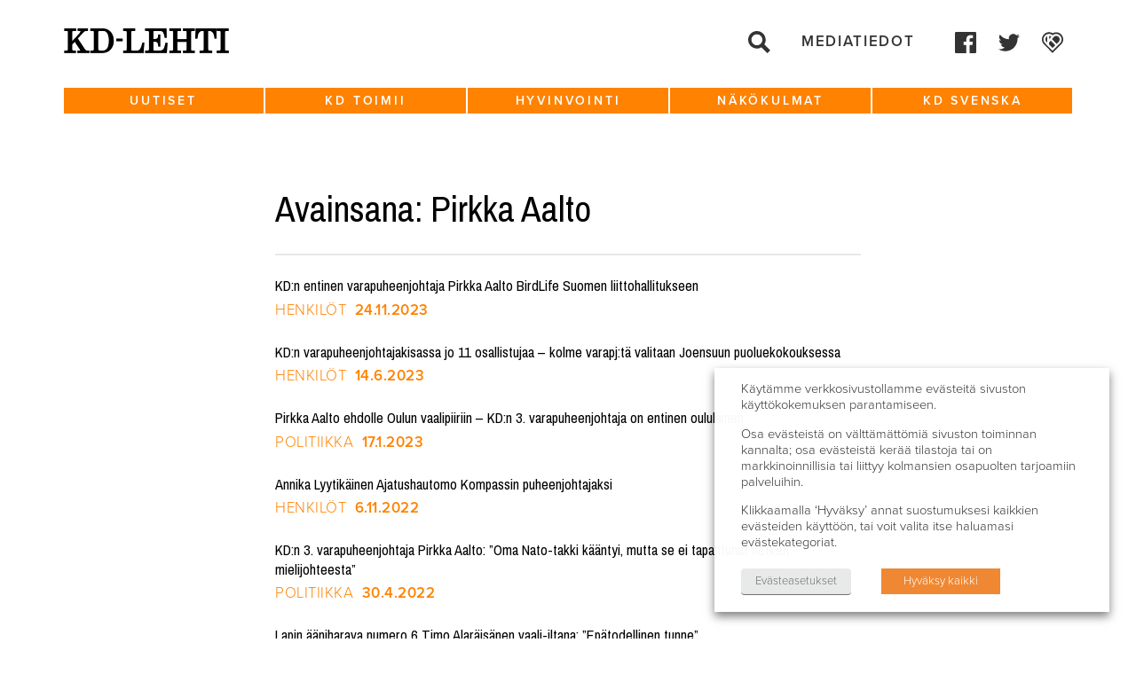

--- FILE ---
content_type: text/html; charset=UTF-8
request_url: https://www.kdlehti.fi/avainsana/pirkka-aalto/
body_size: 14256
content:
<!DOCTYPE html>
<!--[if IE 6]><html id="ie6" lang="fi" class="no-js"><![endif]-->
<!--[if IE 7]><html id="ie7" lang="fi" class="no-js"><![endif]-->
<!--[if IE 8]><html id="ie8" lang="fi" class="no-js"><![endif]-->
<!--[if !(IE 6) | !(IE 7) | !(IE 8)  ]><!-->
<html lang="fi" class="no-js">
<!--<![endif]-->
<head>
    <script type="text/javascript">var h = document.getElementsByTagName("html"); if (h[0] && h[0].className) h[0].className = 'js';</script>
    <script>
      (function(i,s,o,g,r,a,m){i['GoogleAnalyticsObject']=r;i[r]=i[r]||function(){
      (i[r].q=i[r].q||[]).push(arguments)},i[r].l=1*new Date();a=s.createElement(o),
      m=s.getElementsByTagName(o)[0];a.async=1;a.src=g;m.parentNode.insertBefore(a,m)
      })(window,document,'script','//www.google-analytics.com/analytics.js','ga');

      ga('create', 'UA-58282543-1', 'auto');
      ga('send', 'pageview');

    </script>
    <meta charset="utf-8" />
    <link rel="shortcut icon" href="https://www.kdlehti.fi/wp-content/themes/kdlehti/images/favicon.ico?v6" />
    <title>Avainsana: Pirkka Aalto | KD&#x2d;Lehti</title>
    <meta name="viewport" content="initial-scale=1,user-scalable=no,maximum-scale=1,width=device-width" />
	<!--[if lt IE 9]>
    	<script src="https://www.kdlehti.fi/wp-content/themes/kdlehti/js/html5.js" type="text/javascript"></script>
      	<script type="text/javascript" src="https://www.kdlehti.fi/wp-content/themes/kdlehti/js/selectivizr-min.js"></script>
    <![endif]-->
    	<style>img:is([sizes="auto" i], [sizes^="auto," i]) { contain-intrinsic-size: 3000px 1500px }</style>
	
<!-- The SEO Framework tehnyt Sybre Waaijer -->
<meta name="robots" content="max-snippet:-1,max-image-preview:standard,max-video-preview:-1" />
<link rel="canonical" href="https://www.kdlehti.fi/avainsana/pirkka-aalto/" />
<link rel="next" href="https://www.kdlehti.fi/avainsana/pirkka-aalto/page/2/" />
<meta property="og:type" content="website" />
<meta property="og:locale" content="fi_FI" />
<meta property="og:site_name" content="KD-Lehti" />
<meta property="og:title" content="Avainsana: Pirkka Aalto | KD&#x2d;Lehti" />
<meta property="og:url" content="https://www.kdlehti.fi/avainsana/pirkka-aalto/" />
<meta name="twitter:card" content="summary_large_image" />
<meta name="twitter:title" content="Avainsana: Pirkka Aalto | KD&#x2d;Lehti" />
<script type="application/ld+json">{"@context":"https://schema.org","@graph":[{"@type":"WebSite","@id":"https://www.kdlehti.fi/#/schema/WebSite","url":"https://www.kdlehti.fi/","name":"KD&#x2d;Lehti","inLanguage":"fi","potentialAction":{"@type":"SearchAction","target":{"@type":"EntryPoint","urlTemplate":"https://www.kdlehti.fi/search/{search_term_string}/"},"query-input":"required name=search_term_string"},"publisher":{"@type":"Organization","@id":"https://www.kdlehti.fi/#/schema/Organization","name":"KD&#x2d;Lehti","url":"https://www.kdlehti.fi/"}},{"@type":"CollectionPage","@id":"https://www.kdlehti.fi/avainsana/pirkka-aalto/","url":"https://www.kdlehti.fi/avainsana/pirkka-aalto/","name":"Avainsana: Pirkka Aalto | KD&#x2d;Lehti","inLanguage":"fi","isPartOf":{"@id":"https://www.kdlehti.fi/#/schema/WebSite"},"breadcrumb":{"@type":"BreadcrumbList","@id":"https://www.kdlehti.fi/#/schema/BreadcrumbList","itemListElement":[{"@type":"ListItem","position":1,"item":"https://www.kdlehti.fi/","name":"KD&#x2d;Lehti"},{"@type":"ListItem","position":2,"name":"Avainsana: Pirkka Aalto"}]}}]}</script>
<!-- / The SEO Framework tehnyt Sybre Waaijer | 1.84ms meta | 0.20ms boot -->

<link rel='dns-prefetch' href='//www.kdlehti.fi' />
<link rel="alternate" type="application/rss+xml" title="KD-Lehti &raquo; Pirkka Aalto avainsanan RSS-syöte" href="https://www.kdlehti.fi/avainsana/pirkka-aalto/feed/" />
<script type="text/javascript">
/* <![CDATA[ */
window._wpemojiSettings = {"baseUrl":"https:\/\/s.w.org\/images\/core\/emoji\/16.0.1\/72x72\/","ext":".png","svgUrl":"https:\/\/s.w.org\/images\/core\/emoji\/16.0.1\/svg\/","svgExt":".svg","source":{"concatemoji":"https:\/\/www.kdlehti.fi\/wp-includes\/js\/wp-emoji-release.min.js?ver=6.8.3"}};
/*! This file is auto-generated */
!function(s,n){var o,i,e;function c(e){try{var t={supportTests:e,timestamp:(new Date).valueOf()};sessionStorage.setItem(o,JSON.stringify(t))}catch(e){}}function p(e,t,n){e.clearRect(0,0,e.canvas.width,e.canvas.height),e.fillText(t,0,0);var t=new Uint32Array(e.getImageData(0,0,e.canvas.width,e.canvas.height).data),a=(e.clearRect(0,0,e.canvas.width,e.canvas.height),e.fillText(n,0,0),new Uint32Array(e.getImageData(0,0,e.canvas.width,e.canvas.height).data));return t.every(function(e,t){return e===a[t]})}function u(e,t){e.clearRect(0,0,e.canvas.width,e.canvas.height),e.fillText(t,0,0);for(var n=e.getImageData(16,16,1,1),a=0;a<n.data.length;a++)if(0!==n.data[a])return!1;return!0}function f(e,t,n,a){switch(t){case"flag":return n(e,"\ud83c\udff3\ufe0f\u200d\u26a7\ufe0f","\ud83c\udff3\ufe0f\u200b\u26a7\ufe0f")?!1:!n(e,"\ud83c\udde8\ud83c\uddf6","\ud83c\udde8\u200b\ud83c\uddf6")&&!n(e,"\ud83c\udff4\udb40\udc67\udb40\udc62\udb40\udc65\udb40\udc6e\udb40\udc67\udb40\udc7f","\ud83c\udff4\u200b\udb40\udc67\u200b\udb40\udc62\u200b\udb40\udc65\u200b\udb40\udc6e\u200b\udb40\udc67\u200b\udb40\udc7f");case"emoji":return!a(e,"\ud83e\udedf")}return!1}function g(e,t,n,a){var r="undefined"!=typeof WorkerGlobalScope&&self instanceof WorkerGlobalScope?new OffscreenCanvas(300,150):s.createElement("canvas"),o=r.getContext("2d",{willReadFrequently:!0}),i=(o.textBaseline="top",o.font="600 32px Arial",{});return e.forEach(function(e){i[e]=t(o,e,n,a)}),i}function t(e){var t=s.createElement("script");t.src=e,t.defer=!0,s.head.appendChild(t)}"undefined"!=typeof Promise&&(o="wpEmojiSettingsSupports",i=["flag","emoji"],n.supports={everything:!0,everythingExceptFlag:!0},e=new Promise(function(e){s.addEventListener("DOMContentLoaded",e,{once:!0})}),new Promise(function(t){var n=function(){try{var e=JSON.parse(sessionStorage.getItem(o));if("object"==typeof e&&"number"==typeof e.timestamp&&(new Date).valueOf()<e.timestamp+604800&&"object"==typeof e.supportTests)return e.supportTests}catch(e){}return null}();if(!n){if("undefined"!=typeof Worker&&"undefined"!=typeof OffscreenCanvas&&"undefined"!=typeof URL&&URL.createObjectURL&&"undefined"!=typeof Blob)try{var e="postMessage("+g.toString()+"("+[JSON.stringify(i),f.toString(),p.toString(),u.toString()].join(",")+"));",a=new Blob([e],{type:"text/javascript"}),r=new Worker(URL.createObjectURL(a),{name:"wpTestEmojiSupports"});return void(r.onmessage=function(e){c(n=e.data),r.terminate(),t(n)})}catch(e){}c(n=g(i,f,p,u))}t(n)}).then(function(e){for(var t in e)n.supports[t]=e[t],n.supports.everything=n.supports.everything&&n.supports[t],"flag"!==t&&(n.supports.everythingExceptFlag=n.supports.everythingExceptFlag&&n.supports[t]);n.supports.everythingExceptFlag=n.supports.everythingExceptFlag&&!n.supports.flag,n.DOMReady=!1,n.readyCallback=function(){n.DOMReady=!0}}).then(function(){return e}).then(function(){var e;n.supports.everything||(n.readyCallback(),(e=n.source||{}).concatemoji?t(e.concatemoji):e.wpemoji&&e.twemoji&&(t(e.twemoji),t(e.wpemoji)))}))}((window,document),window._wpemojiSettings);
/* ]]> */
</script>
<style id='wp-emoji-styles-inline-css' type='text/css'>

	img.wp-smiley, img.emoji {
		display: inline !important;
		border: none !important;
		box-shadow: none !important;
		height: 1em !important;
		width: 1em !important;
		margin: 0 0.07em !important;
		vertical-align: -0.1em !important;
		background: none !important;
		padding: 0 !important;
	}
</style>
<link rel='stylesheet' id='wp-block-library-css' href='https://www.kdlehti.fi/wp-includes/css/dist/block-library/style.min.css?ver=6.8.3' type='text/css' media='all' />
<style id='classic-theme-styles-inline-css' type='text/css'>
/*! This file is auto-generated */
.wp-block-button__link{color:#fff;background-color:#32373c;border-radius:9999px;box-shadow:none;text-decoration:none;padding:calc(.667em + 2px) calc(1.333em + 2px);font-size:1.125em}.wp-block-file__button{background:#32373c;color:#fff;text-decoration:none}
</style>
<style id='global-styles-inline-css' type='text/css'>
:root{--wp--preset--aspect-ratio--square: 1;--wp--preset--aspect-ratio--4-3: 4/3;--wp--preset--aspect-ratio--3-4: 3/4;--wp--preset--aspect-ratio--3-2: 3/2;--wp--preset--aspect-ratio--2-3: 2/3;--wp--preset--aspect-ratio--16-9: 16/9;--wp--preset--aspect-ratio--9-16: 9/16;--wp--preset--color--black: #000000;--wp--preset--color--cyan-bluish-gray: #abb8c3;--wp--preset--color--white: #ffffff;--wp--preset--color--pale-pink: #f78da7;--wp--preset--color--vivid-red: #cf2e2e;--wp--preset--color--luminous-vivid-orange: #ff6900;--wp--preset--color--luminous-vivid-amber: #fcb900;--wp--preset--color--light-green-cyan: #7bdcb5;--wp--preset--color--vivid-green-cyan: #00d084;--wp--preset--color--pale-cyan-blue: #8ed1fc;--wp--preset--color--vivid-cyan-blue: #0693e3;--wp--preset--color--vivid-purple: #9b51e0;--wp--preset--gradient--vivid-cyan-blue-to-vivid-purple: linear-gradient(135deg,rgba(6,147,227,1) 0%,rgb(155,81,224) 100%);--wp--preset--gradient--light-green-cyan-to-vivid-green-cyan: linear-gradient(135deg,rgb(122,220,180) 0%,rgb(0,208,130) 100%);--wp--preset--gradient--luminous-vivid-amber-to-luminous-vivid-orange: linear-gradient(135deg,rgba(252,185,0,1) 0%,rgba(255,105,0,1) 100%);--wp--preset--gradient--luminous-vivid-orange-to-vivid-red: linear-gradient(135deg,rgba(255,105,0,1) 0%,rgb(207,46,46) 100%);--wp--preset--gradient--very-light-gray-to-cyan-bluish-gray: linear-gradient(135deg,rgb(238,238,238) 0%,rgb(169,184,195) 100%);--wp--preset--gradient--cool-to-warm-spectrum: linear-gradient(135deg,rgb(74,234,220) 0%,rgb(151,120,209) 20%,rgb(207,42,186) 40%,rgb(238,44,130) 60%,rgb(251,105,98) 80%,rgb(254,248,76) 100%);--wp--preset--gradient--blush-light-purple: linear-gradient(135deg,rgb(255,206,236) 0%,rgb(152,150,240) 100%);--wp--preset--gradient--blush-bordeaux: linear-gradient(135deg,rgb(254,205,165) 0%,rgb(254,45,45) 50%,rgb(107,0,62) 100%);--wp--preset--gradient--luminous-dusk: linear-gradient(135deg,rgb(255,203,112) 0%,rgb(199,81,192) 50%,rgb(65,88,208) 100%);--wp--preset--gradient--pale-ocean: linear-gradient(135deg,rgb(255,245,203) 0%,rgb(182,227,212) 50%,rgb(51,167,181) 100%);--wp--preset--gradient--electric-grass: linear-gradient(135deg,rgb(202,248,128) 0%,rgb(113,206,126) 100%);--wp--preset--gradient--midnight: linear-gradient(135deg,rgb(2,3,129) 0%,rgb(40,116,252) 100%);--wp--preset--font-size--small: 13px;--wp--preset--font-size--medium: 20px;--wp--preset--font-size--large: 36px;--wp--preset--font-size--x-large: 42px;--wp--preset--spacing--20: 0.44rem;--wp--preset--spacing--30: 0.67rem;--wp--preset--spacing--40: 1rem;--wp--preset--spacing--50: 1.5rem;--wp--preset--spacing--60: 2.25rem;--wp--preset--spacing--70: 3.38rem;--wp--preset--spacing--80: 5.06rem;--wp--preset--shadow--natural: 6px 6px 9px rgba(0, 0, 0, 0.2);--wp--preset--shadow--deep: 12px 12px 50px rgba(0, 0, 0, 0.4);--wp--preset--shadow--sharp: 6px 6px 0px rgba(0, 0, 0, 0.2);--wp--preset--shadow--outlined: 6px 6px 0px -3px rgba(255, 255, 255, 1), 6px 6px rgba(0, 0, 0, 1);--wp--preset--shadow--crisp: 6px 6px 0px rgba(0, 0, 0, 1);}:where(.is-layout-flex){gap: 0.5em;}:where(.is-layout-grid){gap: 0.5em;}body .is-layout-flex{display: flex;}.is-layout-flex{flex-wrap: wrap;align-items: center;}.is-layout-flex > :is(*, div){margin: 0;}body .is-layout-grid{display: grid;}.is-layout-grid > :is(*, div){margin: 0;}:where(.wp-block-columns.is-layout-flex){gap: 2em;}:where(.wp-block-columns.is-layout-grid){gap: 2em;}:where(.wp-block-post-template.is-layout-flex){gap: 1.25em;}:where(.wp-block-post-template.is-layout-grid){gap: 1.25em;}.has-black-color{color: var(--wp--preset--color--black) !important;}.has-cyan-bluish-gray-color{color: var(--wp--preset--color--cyan-bluish-gray) !important;}.has-white-color{color: var(--wp--preset--color--white) !important;}.has-pale-pink-color{color: var(--wp--preset--color--pale-pink) !important;}.has-vivid-red-color{color: var(--wp--preset--color--vivid-red) !important;}.has-luminous-vivid-orange-color{color: var(--wp--preset--color--luminous-vivid-orange) !important;}.has-luminous-vivid-amber-color{color: var(--wp--preset--color--luminous-vivid-amber) !important;}.has-light-green-cyan-color{color: var(--wp--preset--color--light-green-cyan) !important;}.has-vivid-green-cyan-color{color: var(--wp--preset--color--vivid-green-cyan) !important;}.has-pale-cyan-blue-color{color: var(--wp--preset--color--pale-cyan-blue) !important;}.has-vivid-cyan-blue-color{color: var(--wp--preset--color--vivid-cyan-blue) !important;}.has-vivid-purple-color{color: var(--wp--preset--color--vivid-purple) !important;}.has-black-background-color{background-color: var(--wp--preset--color--black) !important;}.has-cyan-bluish-gray-background-color{background-color: var(--wp--preset--color--cyan-bluish-gray) !important;}.has-white-background-color{background-color: var(--wp--preset--color--white) !important;}.has-pale-pink-background-color{background-color: var(--wp--preset--color--pale-pink) !important;}.has-vivid-red-background-color{background-color: var(--wp--preset--color--vivid-red) !important;}.has-luminous-vivid-orange-background-color{background-color: var(--wp--preset--color--luminous-vivid-orange) !important;}.has-luminous-vivid-amber-background-color{background-color: var(--wp--preset--color--luminous-vivid-amber) !important;}.has-light-green-cyan-background-color{background-color: var(--wp--preset--color--light-green-cyan) !important;}.has-vivid-green-cyan-background-color{background-color: var(--wp--preset--color--vivid-green-cyan) !important;}.has-pale-cyan-blue-background-color{background-color: var(--wp--preset--color--pale-cyan-blue) !important;}.has-vivid-cyan-blue-background-color{background-color: var(--wp--preset--color--vivid-cyan-blue) !important;}.has-vivid-purple-background-color{background-color: var(--wp--preset--color--vivid-purple) !important;}.has-black-border-color{border-color: var(--wp--preset--color--black) !important;}.has-cyan-bluish-gray-border-color{border-color: var(--wp--preset--color--cyan-bluish-gray) !important;}.has-white-border-color{border-color: var(--wp--preset--color--white) !important;}.has-pale-pink-border-color{border-color: var(--wp--preset--color--pale-pink) !important;}.has-vivid-red-border-color{border-color: var(--wp--preset--color--vivid-red) !important;}.has-luminous-vivid-orange-border-color{border-color: var(--wp--preset--color--luminous-vivid-orange) !important;}.has-luminous-vivid-amber-border-color{border-color: var(--wp--preset--color--luminous-vivid-amber) !important;}.has-light-green-cyan-border-color{border-color: var(--wp--preset--color--light-green-cyan) !important;}.has-vivid-green-cyan-border-color{border-color: var(--wp--preset--color--vivid-green-cyan) !important;}.has-pale-cyan-blue-border-color{border-color: var(--wp--preset--color--pale-cyan-blue) !important;}.has-vivid-cyan-blue-border-color{border-color: var(--wp--preset--color--vivid-cyan-blue) !important;}.has-vivid-purple-border-color{border-color: var(--wp--preset--color--vivid-purple) !important;}.has-vivid-cyan-blue-to-vivid-purple-gradient-background{background: var(--wp--preset--gradient--vivid-cyan-blue-to-vivid-purple) !important;}.has-light-green-cyan-to-vivid-green-cyan-gradient-background{background: var(--wp--preset--gradient--light-green-cyan-to-vivid-green-cyan) !important;}.has-luminous-vivid-amber-to-luminous-vivid-orange-gradient-background{background: var(--wp--preset--gradient--luminous-vivid-amber-to-luminous-vivid-orange) !important;}.has-luminous-vivid-orange-to-vivid-red-gradient-background{background: var(--wp--preset--gradient--luminous-vivid-orange-to-vivid-red) !important;}.has-very-light-gray-to-cyan-bluish-gray-gradient-background{background: var(--wp--preset--gradient--very-light-gray-to-cyan-bluish-gray) !important;}.has-cool-to-warm-spectrum-gradient-background{background: var(--wp--preset--gradient--cool-to-warm-spectrum) !important;}.has-blush-light-purple-gradient-background{background: var(--wp--preset--gradient--blush-light-purple) !important;}.has-blush-bordeaux-gradient-background{background: var(--wp--preset--gradient--blush-bordeaux) !important;}.has-luminous-dusk-gradient-background{background: var(--wp--preset--gradient--luminous-dusk) !important;}.has-pale-ocean-gradient-background{background: var(--wp--preset--gradient--pale-ocean) !important;}.has-electric-grass-gradient-background{background: var(--wp--preset--gradient--electric-grass) !important;}.has-midnight-gradient-background{background: var(--wp--preset--gradient--midnight) !important;}.has-small-font-size{font-size: var(--wp--preset--font-size--small) !important;}.has-medium-font-size{font-size: var(--wp--preset--font-size--medium) !important;}.has-large-font-size{font-size: var(--wp--preset--font-size--large) !important;}.has-x-large-font-size{font-size: var(--wp--preset--font-size--x-large) !important;}
:where(.wp-block-post-template.is-layout-flex){gap: 1.25em;}:where(.wp-block-post-template.is-layout-grid){gap: 1.25em;}
:where(.wp-block-columns.is-layout-flex){gap: 2em;}:where(.wp-block-columns.is-layout-grid){gap: 2em;}
:root :where(.wp-block-pullquote){font-size: 1.5em;line-height: 1.6;}
</style>
<link rel='stylesheet' id='ctf_styles-css' href='https://www.kdlehti.fi/wp-content/plugins/custom-twitter-feeds/css/ctf-styles.min.css?ver=2.3.1' type='text/css' media='all' />
<link rel='stylesheet' id='cookie-law-info-css' href='https://www.kdlehti.fi/wp-content/plugins/webtoffee-gdpr-cookie-consent/public/css/cookie-law-info-public.css?ver=2.3.7' type='text/css' media='all' />
<link rel='stylesheet' id='cookie-law-info-gdpr-css' href='https://www.kdlehti.fi/wp-content/plugins/webtoffee-gdpr-cookie-consent/public/css/cookie-law-info-gdpr.css?ver=2.3.7' type='text/css' media='all' />
<style id='cookie-law-info-gdpr-inline-css' type='text/css'>
.cli-modal-content, .cli-tab-content { background-color: #ffffff; }.cli-privacy-content-text, .cli-modal .cli-modal-dialog, .cli-tab-container p, a.cli-privacy-readmore { color: #000000; }.cli-tab-header { background-color: #f2f2f2; }.cli-tab-header, .cli-tab-header a.cli-nav-link,span.cli-necessary-caption,.cli-switch .cli-slider:after { color: #000000; }.cli-switch .cli-slider:before { background-color: #ffffff; }.cli-switch input:checked + .cli-slider:before { background-color: #ffffff; }.cli-switch .cli-slider { background-color: #e3e1e8; }.cli-switch input:checked + .cli-slider { background-color: #28a745; }.cli-modal-close svg { fill: #000000; }.cli-tab-footer .wt-cli-privacy-accept-all-btn { background-color: #00acad; color: #ffffff}.cli-tab-footer .wt-cli-privacy-accept-btn { background-color: #00acad; color: #ffffff}.cli-tab-header a:before{ border-right: 1px solid #000000; border-bottom: 1px solid #000000; }
</style>
<link rel='stylesheet' id='style-css' href='https://www.kdlehti.fi/wp-content/themes/kdlehti/style.css?ver=1581680143' type='text/css' media='all' />
<link rel='stylesheet' id='print-css' href='https://www.kdlehti.fi/wp-content/themes/kdlehti/css/print.css?ver=0.2.14' type='text/css' media='print' />
<script type="text/javascript" src="https://www.kdlehti.fi/wp-includes/js/jquery/jquery.min.js?ver=3.7.1" id="jquery-core-js"></script>
<script type="text/javascript" src="https://www.kdlehti.fi/wp-includes/js/jquery/jquery-migrate.min.js?ver=3.4.1" id="jquery-migrate-js"></script>
<script type="text/javascript" id="cookie-law-info-js-extra">
/* <![CDATA[ */
var Cli_Data = {"nn_cookie_ids":[],"non_necessary_cookies":[],"cookielist":{"necessary":{"id":10875,"status":true,"priority":0,"title":"V\u00e4ltt\u00e4m\u00e4tt\u00f6m\u00e4t","strict":true,"default_state":false,"ccpa_optout":false,"loadonstart":false},"analytics":{"id":10878,"status":true,"priority":3,"title":"Analytiikka","strict":false,"default_state":false,"ccpa_optout":false,"loadonstart":false},"advertisement":{"id":10879,"status":true,"priority":2,"title":"Mainonta","strict":false,"default_state":false,"ccpa_optout":false,"loadonstart":false}},"ajax_url":"https:\/\/www.kdlehti.fi\/wp-admin\/admin-ajax.php","current_lang":"fi","security":"8059b64c0c","eu_countries":["GB"],"geoIP":"disabled","use_custom_geolocation_api":"","custom_geolocation_api":"https:\/\/geoip.cookieyes.com\/geoip\/checker\/result.php","consentVersion":"1","strictlyEnabled":["necessary","obligatoire"],"cookieDomain":"www.kdlehti.fi","privacy_length":"250","ccpaEnabled":"","ccpaRegionBased":"","ccpaBarEnabled":"","ccpaType":"gdpr","triggerDomRefresh":"","secure_cookies":""};
var log_object = {"ajax_url":"https:\/\/www.kdlehti.fi\/wp-admin\/admin-ajax.php"};
/* ]]> */
</script>
<script type="text/javascript" src="https://www.kdlehti.fi/wp-content/plugins/webtoffee-gdpr-cookie-consent/public/js/cookie-law-info-public.js?ver=2.3.7" id="cookie-law-info-js"></script>
<link rel="https://api.w.org/" href="https://www.kdlehti.fi/wp-json/" /><link rel="alternate" title="JSON" type="application/json" href="https://www.kdlehti.fi/wp-json/wp/v2/tags/23" /><link rel="EditURI" type="application/rsd+xml" title="RSD" href="https://www.kdlehti.fi/xmlrpc.php?rsd" />
		<style type="text/css" id="wp-custom-css">
			.cli-tab-footer .wt-cli-privacy-accept-btn {background-color:rgb(240, 136, 51);}		</style>
		</head>
<body class="archive tag tag-pirkka-aalto tag-23 wp-theme-kdlehti not-front-page">

<div id="page">
    <div id="top"></div>

    <div id="navigation-mobile2">
        <div class="navigation-top-wrapper">
            <div class="padder"></div>
            
            <ul class="menu">
                <li><a href="https://www.kdlehti.fi/">Etusivu</a></li>
                <li id="menu-item-37485" class="menu-item menu-item-type-custom menu-item-object-custom menu-item-has-children menu-item-37485"><a href="https://www.kdlehti.fi/uutiset/">Uutiset</a>
<ul class="sub-menu">
	<li id="menu-item-37497" class="menu-item menu-item-type-custom menu-item-object-custom menu-item-37497"><a href="https://www.kdlehti.fi/uutiset/#eduskunta">Eduskunta</a></li>
	<li id="menu-item-37496" class="menu-item menu-item-type-custom menu-item-object-custom menu-item-37496"><a href="https://www.kdlehti.fi/uutiset/#politiikka">Politiikka</a></li>
	<li id="menu-item-37499" class="menu-item menu-item-type-custom menu-item-object-custom menu-item-37499"><a href="https://www.kdlehti.fi/uutiset/#kotimaa">Kotimaa</a></li>
	<li id="menu-item-37498" class="menu-item menu-item-type-custom menu-item-object-custom menu-item-37498"><a href="https://www.kdlehti.fi/uutiset/#ulkomaat">Ulkomaat</a></li>
</ul>
</li>
<li id="menu-item-37488" class="menu-item menu-item-type-custom menu-item-object-custom menu-item-has-children menu-item-37488"><a href="https://www.kdlehti.fi/kd-toimii/">KD toimii</a>
<ul class="sub-menu">
	<li id="menu-item-37509" class="menu-item menu-item-type-custom menu-item-object-custom menu-item-37509"><a href="https://www.kdlehti.fi/kd-toimii/#tapahtumat">Tapahtumat</a></li>
	<li id="menu-item-37510" class="menu-item menu-item-type-custom menu-item-object-custom menu-item-37510"><a href="https://www.kdlehti.fi/kd-toimii/#kenttatoiminta">Kenttätoiminta</a></li>
	<li id="menu-item-37508" class="menu-item menu-item-type-custom menu-item-object-custom menu-item-37508"><a href="https://www.kdlehti.fi/kd-toimii/#henkilot">Henkilöt</a></li>
	<li id="menu-item-37511" class="menu-item menu-item-type-custom menu-item-object-custom menu-item-37511"><a href="https://www.kdlehti.fi/kd-toimii/#viikon-valtuutettu">Viikon valtuutettu</a></li>
</ul>
</li>
<li id="menu-item-37487" class="menu-item menu-item-type-custom menu-item-object-custom menu-item-has-children menu-item-37487"><a href="https://www.kdlehti.fi/hyvinvointi/">Hyvinvointi</a>
<ul class="sub-menu">
	<li id="menu-item-37500" class="menu-item menu-item-type-custom menu-item-object-custom menu-item-37500"><a href="https://www.kdlehti.fi/hyvinvointi/#elamantapa">Elämäntapa</a></li>
	<li id="menu-item-37568" class="menu-item menu-item-type-custom menu-item-object-custom menu-item-37568"><a href="https://www.kdlehti.fi/hyvinvointi/#kulttuuri">Kulttuuri</a></li>
	<li id="menu-item-37569" class="menu-item menu-item-type-custom menu-item-object-custom menu-item-37569"><a href="https://www.kdlehti.fi/hyvinvointi/#terveys">Terveys</a></li>
</ul>
</li>
<li id="menu-item-37489" class="menu-item menu-item-type-custom menu-item-object-custom menu-item-has-children menu-item-37489"><a href="https://www.kdlehti.fi/nakokulmat/">Näkökulmat</a>
<ul class="sub-menu">
	<li id="menu-item-37501" class="menu-item menu-item-type-custom menu-item-object-custom menu-item-37501"><a href="https://www.kdlehti.fi/nakokulmat/#paakirjoitukset">Pääkirjoitukset</a></li>
	<li id="menu-item-37502" class="menu-item menu-item-type-custom menu-item-object-custom menu-item-37502"><a href="https://www.kdlehti.fi/nakokulmat/#kolumnit">Kolumnit</a></li>
	<li id="menu-item-37503" class="menu-item menu-item-type-custom menu-item-object-custom menu-item-37503"><a href="https://www.kdlehti.fi/nakokulmat/#mielipiteet-blogit">Mielipiteet &#038; blogit</a></li>
</ul>
</li>
<li id="menu-item-37507" class="menu-item menu-item-type-custom menu-item-object-custom menu-item-has-children menu-item-37507"><a href="https://www.kdlehti.fi/kd-svenska/">KD Svenska</a>
<ul class="sub-menu">
	<li id="menu-item-37573" class="menu-item menu-item-type-custom menu-item-object-custom menu-item-37573"><a href="https://www.kdlehti.fi/kd-svenska/#nyheter">Nyheter</a></li>
	<li id="menu-item-37571" class="menu-item menu-item-type-custom menu-item-object-custom menu-item-37571"><a href="https://www.kdlehti.fi/kd-svenska/#artiklar">Artiklar</a></li>
	<li id="menu-item-37572" class="menu-item menu-item-type-custom menu-item-object-custom menu-item-37572"><a href="https://www.kdlehti.fi/kd-svenska/#kolumner">Kolumner</a></li>
</ul>
</li>
                <li id="menu-item-37585" class="menu-item menu-item-type-post_type menu-item-object-page menu-item-37585"><a href="https://www.kdlehti.fi/yhteystiedot/">Mediatiedot</a></li>
            </ul>
                    <ul class="socmed-follow2">
                	<li>
        		<a class="facebook some-link" href="https://www.facebook.com/kristillisdemokraatit/" target="_blank">
            	    <span class="img"><?xml version="1.0" encoding="UTF-8" standalone="no"?>
<svg xmlns:svg="http://www.w3.org/2000/svg" xmlns="http://www.w3.org/2000/svg" version="1.1" x="0px" y="0px" viewBox="0 0 75 75"><path style="" d="M 4.0996094 0 C 1.7996094 0 0 1.8996094 0 4.0996094 L 0 70.800781 C 0 73.100781 1.8996094 74.900391 4.0996094 74.900391 L 40 74.900391 L 40 45.900391 L 30.199219 45.900391 L 30.199219 34.599609 L 40 34.599609 L 40 26.300781 C 40 16.600781 45.899609 11.300781 54.599609 11.300781 C 58.699609 11.300781 62.300781 11.599219 63.300781 11.699219 L 63.300781 21.800781 L 57.300781 21.800781 C 52.600781 21.800781 51.699219 24.000781 51.699219 27.300781 L 51.699219 34.5 L 62.900391 34.5 L 61.5 46 L 51.800781 46 L 51.800781 75 L 70.900391 75 C 73.200391 75 75 73.100391 75 70.900391 L 75 4.0996094 C 75 1.8996094 73.100391 0 70.900391 0 L 4.0996094 0 z " id="path4"></path></svg></span>
            	    <span class="txt">Facebook</span>
        	    </a>
    	    </li>
                	<li>
        		<a class="twitter some-link" href="https://twitter.com/kdpuolue" target="_blank">
            	    <span class="img"><?xml version="1.0" encoding="UTF-8" standalone="no"?>
<svg xmlns:svg="http://www.w3.org/2000/svg" xmlns="http://www.w3.org/2000/svg" viewBox="-0.1 0 250 203.13794">
  <path d="m 78.52,203.13794 c 94.34,0 145.94,-78.16 145.94,-145.940002 0,-2.22 0,-4.43 -0.15,-6.63 a 104.36,104.36 0 0 0 25.59,-26.55 102.38,102.38 0 0 1 -29.46,8.07 51.47,51.47 0 0 0 22.55,-28.37 102.79,102.79 0 0 1 -32.57,12.45 51.34,51.34 0 0 0 -87.41,46.78 145.62,145.62 0 0 1 -105.71,-53.59 51.33,51.33 0 0 0 15.88,68.47 50.91,50.91 0 0 1 -23.28,-6.42 c 0,0.21 0,0.43 0,0.65 a 51.31,51.31 0 0 0 41.15,50.280002 51.21,51.21 0 0 1 -23.16,0.88 51.35,51.35 0 0 0 47.92,35.62 102.92,102.92 0 0 1 -63.7,22 104.41,104.41 0 0 1 -12.21,-0.74 145.21,145.21 0 0 0 78.62,23"></path>
</svg></span>
            	    <span class="txt">Twitter</span>
        	    </a>
    	    </li>
                	<li>
        		<a class="kd-fi some-link" href="https://kd.fi" target="_blank">
            	    <span class="img"><?xml version="1.0" standalone="no"?>
<svg version="1.0" xmlns="http://www.w3.org/2000/svg" viewBox="0 0 344.630790 335.419218">
<g transform="translate(-55.185927,346.616966) scale(0.100000,-0.100000)">
<path d="M1540 3460 c-172 -24 -381 -111 -525 -218 -381 -281 -550 -779 -420
-1239 31 -110 119 -287 184 -373 45 -59 270 -292 1162 -1197 l317 -321 725
714 c399 393 750 745 780 783 135 173 221 406 233 636 25 455 -217 879 -622
1087 -169 87 -301 118 -504 118 -197 0 -333 -31 -491 -110 l-76 -38 -34 20
c-56 35 -218 98 -304 119 -93 23 -325 33 -425 19z m377 -291 c99 -25 241 -93
317 -153 56 -43 61 -45 80 -31 196 145 339 195 554 195 145 0 238 -21 367 -83
177 -86 321 -230 410 -410 68 -137 87 -225 88 -387 1 -154 -19 -252 -78 -377
-75 -159 -36 -119 -1203 -1268 -101 -99 -187 -181 -191 -183 -4 -1 -176 167
-382 375 -960 970 -920 926 -991 1078 -62 131 -81 219 -81 375 -1 150 13 223
64 346 170 409 618 633 1046 523z"/>
<path d="M1720 2584 l0 -299 48 67 c53 72 216 271 272 331 19 21 35 43 35 50
0 20 -119 93 -188 116 -35 12 -87 24 -115 28 l-52 6 0 -299z"/>
<path d="M2736 2854 c-70 -17 -160 -63 -217 -112 -23 -20 -109 -117 -191 -215
l-148 -179 159 -167 c88 -91 259 -265 380 -386 l221 -220 188 190 c155 156
194 203 225 261 47 92 67 170 67 266 0 102 -15 167 -57 258 -44 93 -157 209
-249 258 -114 59 -253 76 -378 46z"/>
<path d="M1348 2765 c-157 -119 -236 -291 -225 -490 9 -169 53 -263 191 -405
43 -44 80 -79 82 -77 6 6 9 1007 3 1007 -3 0 -27 -16 -51 -35z"/>
<path d="M1843 1944 l-132 -159 0 -160 0 -160 275 -279 275 -280 223 220 c123
120 224 221 224 224 1 3 -164 173 -366 379 l-367 374 -132 -159z"/>
</g>
</svg>
</span>
            	    <span class="txt">KD.fi</span>
        	    </a>
    	    </li>
                </ul>        </div>
    </div>

    <div id="header2-padder"></div>
    <header id="header2">
        <div class="page-wrapper">
            <div id="top">
                <h1 id="header-title2">
                    <a href="https://www.kdlehti.fi/">
                        <i></i>
                        <img src="https://www.kdlehti.fi/wp-content/themes/kdlehti/images/logo.png" alt="" />
                        <span class="assistive-text">KD-Lehti</span>
                    </a>
                </h1>
                
                        <ul class="socmed-follow2">
                	<li>
        		<a class="facebook some-link" href="https://www.facebook.com/kristillisdemokraatit/" target="_blank">
            	    <span class="img"><?xml version="1.0" encoding="UTF-8" standalone="no"?>
<svg xmlns:svg="http://www.w3.org/2000/svg" xmlns="http://www.w3.org/2000/svg" version="1.1" x="0px" y="0px" viewBox="0 0 75 75"><path style="" d="M 4.0996094 0 C 1.7996094 0 0 1.8996094 0 4.0996094 L 0 70.800781 C 0 73.100781 1.8996094 74.900391 4.0996094 74.900391 L 40 74.900391 L 40 45.900391 L 30.199219 45.900391 L 30.199219 34.599609 L 40 34.599609 L 40 26.300781 C 40 16.600781 45.899609 11.300781 54.599609 11.300781 C 58.699609 11.300781 62.300781 11.599219 63.300781 11.699219 L 63.300781 21.800781 L 57.300781 21.800781 C 52.600781 21.800781 51.699219 24.000781 51.699219 27.300781 L 51.699219 34.5 L 62.900391 34.5 L 61.5 46 L 51.800781 46 L 51.800781 75 L 70.900391 75 C 73.200391 75 75 73.100391 75 70.900391 L 75 4.0996094 C 75 1.8996094 73.100391 0 70.900391 0 L 4.0996094 0 z " id="path4"></path></svg></span>
            	    <span class="txt">Facebook</span>
        	    </a>
    	    </li>
                	<li>
        		<a class="twitter some-link" href="https://twitter.com/kdpuolue" target="_blank">
            	    <span class="img"><?xml version="1.0" encoding="UTF-8" standalone="no"?>
<svg xmlns:svg="http://www.w3.org/2000/svg" xmlns="http://www.w3.org/2000/svg" viewBox="-0.1 0 250 203.13794">
  <path d="m 78.52,203.13794 c 94.34,0 145.94,-78.16 145.94,-145.940002 0,-2.22 0,-4.43 -0.15,-6.63 a 104.36,104.36 0 0 0 25.59,-26.55 102.38,102.38 0 0 1 -29.46,8.07 51.47,51.47 0 0 0 22.55,-28.37 102.79,102.79 0 0 1 -32.57,12.45 51.34,51.34 0 0 0 -87.41,46.78 145.62,145.62 0 0 1 -105.71,-53.59 51.33,51.33 0 0 0 15.88,68.47 50.91,50.91 0 0 1 -23.28,-6.42 c 0,0.21 0,0.43 0,0.65 a 51.31,51.31 0 0 0 41.15,50.280002 51.21,51.21 0 0 1 -23.16,0.88 51.35,51.35 0 0 0 47.92,35.62 102.92,102.92 0 0 1 -63.7,22 104.41,104.41 0 0 1 -12.21,-0.74 145.21,145.21 0 0 0 78.62,23"></path>
</svg></span>
            	    <span class="txt">Twitter</span>
        	    </a>
    	    </li>
                	<li>
        		<a class="kd-fi some-link" href="https://kd.fi" target="_blank">
            	    <span class="img"><?xml version="1.0" standalone="no"?>
<svg version="1.0" xmlns="http://www.w3.org/2000/svg" viewBox="0 0 344.630790 335.419218">
<g transform="translate(-55.185927,346.616966) scale(0.100000,-0.100000)">
<path d="M1540 3460 c-172 -24 -381 -111 -525 -218 -381 -281 -550 -779 -420
-1239 31 -110 119 -287 184 -373 45 -59 270 -292 1162 -1197 l317 -321 725
714 c399 393 750 745 780 783 135 173 221 406 233 636 25 455 -217 879 -622
1087 -169 87 -301 118 -504 118 -197 0 -333 -31 -491 -110 l-76 -38 -34 20
c-56 35 -218 98 -304 119 -93 23 -325 33 -425 19z m377 -291 c99 -25 241 -93
317 -153 56 -43 61 -45 80 -31 196 145 339 195 554 195 145 0 238 -21 367 -83
177 -86 321 -230 410 -410 68 -137 87 -225 88 -387 1 -154 -19 -252 -78 -377
-75 -159 -36 -119 -1203 -1268 -101 -99 -187 -181 -191 -183 -4 -1 -176 167
-382 375 -960 970 -920 926 -991 1078 -62 131 -81 219 -81 375 -1 150 13 223
64 346 170 409 618 633 1046 523z"/>
<path d="M1720 2584 l0 -299 48 67 c53 72 216 271 272 331 19 21 35 43 35 50
0 20 -119 93 -188 116 -35 12 -87 24 -115 28 l-52 6 0 -299z"/>
<path d="M2736 2854 c-70 -17 -160 -63 -217 -112 -23 -20 -109 -117 -191 -215
l-148 -179 159 -167 c88 -91 259 -265 380 -386 l221 -220 188 190 c155 156
194 203 225 261 47 92 67 170 67 266 0 102 -15 167 -57 258 -44 93 -157 209
-249 258 -114 59 -253 76 -378 46z"/>
<path d="M1348 2765 c-157 -119 -236 -291 -225 -490 9 -169 53 -263 191 -405
43 -44 80 -79 82 -77 6 6 9 1007 3 1007 -3 0 -27 -16 -51 -35z"/>
<path d="M1843 1944 l-132 -159 0 -160 0 -160 275 -279 275 -280 223 220 c123
120 224 221 224 224 1 3 -164 173 -366 379 l-367 374 -132 -159z"/>
</g>
</svg>
</span>
            	    <span class="txt">KD.fi</span>
        	    </a>
    	    </li>
                </ul>
                <ul id="menu-pienoisvalikko-1" class="menu menu-secondary"><li class="menu-item menu-item-type-post_type menu-item-object-page menu-item-37585"><a href="https://www.kdlehti.fi/yhteystiedot/">Mediatiedot</a></li>
</ul>
                <a class="search-icon" href="https://www.kdlehti.fi/?s=">
                    <svg xmlns="http://www.w3.org/2000/svg"  viewBox="0 0 24 24"><path d="M23.822 20.88l-6.353-6.354c.93-1.465 1.467-3.2 1.467-5.059.001-5.219-4.247-9.467-9.468-9.467s-9.468 4.248-9.468 9.468c0 5.221 4.247 9.469 9.468 9.469 1.768 0 3.421-.487 4.839-1.333l6.396 6.396 3.119-3.12zm-20.294-11.412c0-3.273 2.665-5.938 5.939-5.938 3.275 0 5.94 2.664 5.94 5.938 0 3.275-2.665 5.939-5.94 5.939-3.274 0-5.939-2.664-5.939-5.939z"/></svg>
                </a>
                <div class="clear"></div>
            </div>

            <nav id="navigation2">
                <ul id="menu-paavalikko2-1" class="menu menu-primary"><li class="menu-item menu-item-type-custom menu-item-object-custom menu-item-has-children menu-item-37485"><a href="https://www.kdlehti.fi/uutiset/">Uutiset</a>
<ul class="sub-menu">
	<li class="menu-item menu-item-type-custom menu-item-object-custom menu-item-37497"><a href="https://www.kdlehti.fi/uutiset/#eduskunta">Eduskunta</a></li>
	<li class="menu-item menu-item-type-custom menu-item-object-custom menu-item-37496"><a href="https://www.kdlehti.fi/uutiset/#politiikka">Politiikka</a></li>
	<li class="menu-item menu-item-type-custom menu-item-object-custom menu-item-37499"><a href="https://www.kdlehti.fi/uutiset/#kotimaa">Kotimaa</a></li>
	<li class="menu-item menu-item-type-custom menu-item-object-custom menu-item-37498"><a href="https://www.kdlehti.fi/uutiset/#ulkomaat">Ulkomaat</a></li>
</ul>
</li>
<li class="menu-item menu-item-type-custom menu-item-object-custom menu-item-has-children menu-item-37488"><a href="https://www.kdlehti.fi/kd-toimii/">KD toimii</a>
<ul class="sub-menu">
	<li class="menu-item menu-item-type-custom menu-item-object-custom menu-item-37509"><a href="https://www.kdlehti.fi/kd-toimii/#tapahtumat">Tapahtumat</a></li>
	<li class="menu-item menu-item-type-custom menu-item-object-custom menu-item-37510"><a href="https://www.kdlehti.fi/kd-toimii/#kenttatoiminta">Kenttätoiminta</a></li>
	<li class="menu-item menu-item-type-custom menu-item-object-custom menu-item-37508"><a href="https://www.kdlehti.fi/kd-toimii/#henkilot">Henkilöt</a></li>
	<li class="menu-item menu-item-type-custom menu-item-object-custom menu-item-37511"><a href="https://www.kdlehti.fi/kd-toimii/#viikon-valtuutettu">Viikon valtuutettu</a></li>
</ul>
</li>
<li class="menu-item menu-item-type-custom menu-item-object-custom menu-item-has-children menu-item-37487"><a href="https://www.kdlehti.fi/hyvinvointi/">Hyvinvointi</a>
<ul class="sub-menu">
	<li class="menu-item menu-item-type-custom menu-item-object-custom menu-item-37500"><a href="https://www.kdlehti.fi/hyvinvointi/#elamantapa">Elämäntapa</a></li>
	<li class="menu-item menu-item-type-custom menu-item-object-custom menu-item-37568"><a href="https://www.kdlehti.fi/hyvinvointi/#kulttuuri">Kulttuuri</a></li>
	<li class="menu-item menu-item-type-custom menu-item-object-custom menu-item-37569"><a href="https://www.kdlehti.fi/hyvinvointi/#terveys">Terveys</a></li>
</ul>
</li>
<li class="menu-item menu-item-type-custom menu-item-object-custom menu-item-has-children menu-item-37489"><a href="https://www.kdlehti.fi/nakokulmat/">Näkökulmat</a>
<ul class="sub-menu">
	<li class="menu-item menu-item-type-custom menu-item-object-custom menu-item-37501"><a href="https://www.kdlehti.fi/nakokulmat/#paakirjoitukset">Pääkirjoitukset</a></li>
	<li class="menu-item menu-item-type-custom menu-item-object-custom menu-item-37502"><a href="https://www.kdlehti.fi/nakokulmat/#kolumnit">Kolumnit</a></li>
	<li class="menu-item menu-item-type-custom menu-item-object-custom menu-item-37503"><a href="https://www.kdlehti.fi/nakokulmat/#mielipiteet-blogit">Mielipiteet &#038; blogit</a></li>
</ul>
</li>
<li class="menu-item menu-item-type-custom menu-item-object-custom menu-item-has-children menu-item-37507"><a href="https://www.kdlehti.fi/kd-svenska/">KD Svenska</a>
<ul class="sub-menu">
	<li class="menu-item menu-item-type-custom menu-item-object-custom menu-item-37573"><a href="https://www.kdlehti.fi/kd-svenska/#nyheter">Nyheter</a></li>
	<li class="menu-item menu-item-type-custom menu-item-object-custom menu-item-37571"><a href="https://www.kdlehti.fi/kd-svenska/#artiklar">Artiklar</a></li>
	<li class="menu-item menu-item-type-custom menu-item-object-custom menu-item-37572"><a href="https://www.kdlehti.fi/kd-svenska/#kolumner">Kolumner</a></li>
</ul>
</li>
</ul>            </nav>
            <a href="" id="more-mobile2">
                <div class="more-mobile-wrapper">
                    <span class="assistive-text">Näytä valikko</span>
                    <i class="a"></i>
                    <i class="b2"></i>
                    <i class="b"></i>
                    <i class="c"></i>
                </div>
            </a>
        </div>
    </header>
	<article id="content" class="page-wrapper page results" role="main">
    <h1 class="article-title">Avainsana: Pirkka Aalto</h1>
    	    
	    <div class="list-title">
                        <article class="list-title-item item-post">
                <a href="https://www.kdlehti.fi/2023/11/24/kdn-entinen-varapuheenjohtaja-pirkka-aalto-birdlife-suomen-liittohallitukseen/">
    <h2 class="slight">KD:n entinen varapuheenjohtaja Pirkka Aalto BirdLife Suomen liittohallitukseen</h2>
    <p class="meta">
        <span class="cat">Henkilöt</span>
        <span class="date">24.11.2023</span>
    </p>
</a>            </article>
                        <article class="list-title-item item-post">
                <a href="https://www.kdlehti.fi/2023/06/14/kdn-varapuheenjohtajakisassa-jo-11-osallistujaa-kolme-varapjta-valitaan-joensuun-puoluekokouksessa/">
    <h2 class="slight">KD:n varapuheenjohtajakisassa jo 11 osallistujaa &#8211; kolme varapj:tä valitaan Joensuun puoluekokouksessa</h2>
    <p class="meta">
        <span class="cat">Henkilöt</span>
        <span class="date">14.6.2023</span>
    </p>
</a>            </article>
                        <article class="list-title-item item-post">
                <a href="https://www.kdlehti.fi/2023/01/17/pirkka-aalto-ehdolle-oulun-vaalipiiriin-kdn-3-varapuheenjohtaja-on-entinen-oululainen/">
    <h2 class="slight">Pirkka Aalto ehdolle Oulun vaalipiiriin &#8211; KD:n 3. varapuheenjohtaja on entinen oululainen</h2>
    <p class="meta">
        <span class="cat">Politiikka</span>
        <span class="date">17.1.2023</span>
    </p>
</a>            </article>
                        <article class="list-title-item item-post">
                <a href="https://www.kdlehti.fi/2022/11/06/annika-lyytikainen-ajatushautomo-kompassin-puheenjohtajaksi/">
    <h2 class="slight">Annika Lyytikäinen Ajatushautomo Kompassin puheenjohtajaksi</h2>
    <p class="meta">
        <span class="cat">Henkilöt</span>
        <span class="date">6.11.2022</span>
    </p>
</a>            </article>
                        <article class="list-title-item item-post">
                <a href="https://www.kdlehti.fi/2022/04/30/kdn-3-varapuheenjohtaja-pirkka-aalto-oma-nato-takki-kaantyi-mutta-se-ei-tapahtunut-hetken-mielijohteesta/">
    <h2 class="slight">KD:n 3. varapuheenjohtaja Pirkka Aalto: &#8221;Oma Nato-takki kääntyi, mutta se ei tapahtunut hetken mielijohteesta&#8221;</h2>
    <p class="meta">
        <span class="cat">Politiikka</span>
        <span class="date">30.4.2022</span>
    </p>
</a>            </article>
                        <article class="list-title-item item-post">
                <a href="https://www.kdlehti.fi/2022/01/24/lapin-aaniharava-numero-6-timo-alaraisanen-vaali-iltana-epatodellinen-tunne/">
    <h2 class="slight">Lapin ääniharava numero 6 Timo Alaräisänen vaali-iltana: &#8221;Epätodellinen tunne&#8221;</h2>
    <p class="meta">
        <span class="cat">Politiikka</span>
        <span class="date">24.1.2022</span>
    </p>
</a>            </article>
                        <article class="list-title-item item-post">
                <a href="https://www.kdlehti.fi/2021/10/30/timo-alaraisanen-kristillisdemokraattien-lapin-aluevaaliehdokkaana-haluan-nahda-sote-muutoksen-paattajan-paikalta/">
    <h2 class="slight">Timo Alaräisänen Kristillisdemokraattien Lapin aluevaaliehdokkaana &#8211; &#8221;Haluan nähdä sote-muutoksen päättäjän paikalta&#8221;</h2>
    <p class="meta">
        <span class="cat">Henkilöt</span>
        <span class="date">30.10.2021</span>
    </p>
</a>            </article>
                        <article class="list-title-item item-post">
                <a href="https://www.kdlehti.fi/2021/10/13/johtava-ylihammaslaakari-timo-alaraisanen-kdn-aluevaaliehdokas-lapissa/">
    <h2 class="slight">Johtava ylihammaslääkäri Timo Alaräisänen KD:n aluevaaliehdokas Lapissa</h2>
    <p class="meta">
        <span class="cat">Politiikka</span>
        <span class="date">13.10.2021</span>
    </p>
</a>            </article>
                        <article class="list-title-item item-post">
                <a href="https://www.kdlehti.fi/2021/09/04/kdn-tuore-3-varapuheenjohtaja-pirkka-aalto-haluan-muutosta-mielikuvaan-kristillisdemokraateista/">
    <h2 class="slight">KD:n tuore 3. varapuheenjohtaja Pirkka Aalto: &#8221;Haluan muutosta mielikuvaan Kristillisdemokraateista&#8221;</h2>
    <p class="meta">
        <span class="cat">Politiikka</span>
        <span class="date">4.9.2021</span>
    </p>
</a>            </article>
                        <article class="list-title-item item-post">
                <a href="https://www.kdlehti.fi/2021/08/27/ostman-jatkaa-1-varapuheenjohtajana-tiina-tuomela-ja-pirkka-aalto-varapuheenjohtajistoon/">
    <h2 class="slight">Östman jatkaa 1. varapuheenjohtajana, Tiina Tuomela ja Pirkka Aalto varapuheenjohtajistoon</h2>
    <p class="meta">
        <span class="cat">Politiikka</span>
        <span class="date">27.8.2021</span>
    </p>
</a>            </article>
                        <article class="list-title-item item-post">
                <a href="https://www.kdlehti.fi/2021/08/27/pirkka-aalto-ja-seitseman-muuta-ehdolla-kdn-varapuheenjohtajaksi-valinnat-tanaan-etapuoluekokouksessa/">
    <h2 class="slight">Pirkka Aalto ja seitsemän muuta ehdolla KD:n varapuheenjohtajaksi &#8211; Valinnat tänään etäpuoluekokouksessa</h2>
    <p class="meta">
        <span class="cat">Politiikka</span>
        <span class="date">27.8.2021</span>
    </p>
</a>            </article>
                        <article class="list-title-item item-post">
                <a href="https://www.kdlehti.fi/2021/08/19/biologi-pirkka-aalto-ehdolla-kdn-varapuheenjohtajaksi-kokenut-pohjoisen-kuntapoliitikko-seka-ymparistoasiantuntija/">
    <h2 class="slight">Biologi Pirkka Aalto ehdolla KD:n varapuheenjohtajaksi &#8211; Kokenut pohjoisen kuntapoliitikko sekä ympäristöasiantuntija</h2>
    <p class="meta">
        <span class="cat">Politiikka</span>
        <span class="date">19.8.2021</span>
    </p>
</a>            </article>
                        <article class="list-title-item item-post">
                <a href="https://www.kdlehti.fi/2021/05/06/kdn-lapin-piiri-esittaa-pirkka-aaltoa-puolueen-varapuheenjohtajaksi-aalto-on-biologi-ja-kemijarven-kaupunginvaltuutettu/">
    <h2 class="slight">KD:n Lapin piiri esittää Pirkka Aaltoa puolueen varapuheenjohtajaksi &#8211; Aalto on biologi ja Kemijärven kaupunginvaltuutettu</h2>
    <p class="meta">
        <span class="cat">Henkilöt</span>
        <span class="date">6.5.2021</span>
    </p>
</a>            </article>
                        <article class="list-title-item item-post">
                <a href="https://www.kdlehti.fi/2021/04/26/pirkka-aalto-luonnon-monimuotoisuus-ja-luontoharrastusmahdollisuudet-kuntavaaliteemaksi/">
    <h2 class="slight">Pirkka Aalto: &#8221;Luonnon monimuotoisuus ja luontoharrastusmahdollisuudet kuntavaaliteemaksi&#8221;</h2>
    <p class="meta">
        <span class="cat">Elämäntapa</span>
        <span class="date">26.4.2021</span>
    </p>
</a>            </article>
                        <article class="list-title-item item-post">
                <a href="https://www.kdlehti.fi/2021/01/20/kemijarvella-kaksi-aaltoa-ehdolla-kuntavaaleissa-muuttoliike-pitaisi-saada-kaannettya-positiiviseksi-sanoo-pirkka-aalto/">
    <h2 class="slight">Kemijärvellä kaksi Aaltoa ehdolla kuntavaaleissa – &#8221;Muuttoliike pitäisi saada käännettyä positiiviseksi&#8221;, sanoo Pirkka Aalto</h2>
    <p class="meta">
        <span class="cat">Henkilöt</span>
        <span class="date">20.1.2021</span>
    </p>
</a>            </article>
                        <article class="list-title-item item-post">
                <a href="https://www.kdlehti.fi/2019/08/23/kristillisdemokraattien-oulun-puoluekokous-kayntiin-lauantaina-aattona-luontoretki-liminganlahdelle/">
    <h2 class="slight">Kristillisdemokraattien Oulun puoluekokous käyntiin lauantaina &#8211; aattona luontoretki Liminganlahdelle</h2>
    <p class="meta">
        <span class="cat">Politiikka</span>
        <span class="date">23.8.2019</span>
    </p>
</a>            </article>
                        <article class="list-title-item item-post">
                <a href="https://www.kdlehti.fi/2019/04/12/pirkka-aalto-kiertanyt-6-000-kilometria-lappia-lordi-aukiolla-juhlistus-lauantaina-2/">
    <h2 class="slight">Pirkka Aalto kiertänyt 6 000 kilometriä Lappia &#8211; &#8221;Lordi-aukiolla juhlistus lauantaina&#8221;</h2>
    <p class="meta">
        <span class="cat">Politiikka</span>
        <span class="date">12.4.2019</span>
    </p>
</a>            </article>
                        <article class="list-title-item item-post">
                <a href="https://www.kdlehti.fi/2019/01/22/kitti-kumpulainen-inari-palaaminen-kotiseuduille-on-mahdollistettava-pohjoisimmassa-suomessa/">
    <h2 class="slight">Kitti Kumpulainen, Inari: &#8221;Palaaminen kotiseuduille on mahdollistettava pohjoisimmassa Suomessa&#8221;</h2>
    <p class="meta">
        <span class="cat">Politiikka</span>
        <span class="date">22.1.2019</span>
    </p>
</a>            </article>
                        <article class="list-title-item item-post">
                <a href="https://www.kdlehti.fi/2017/07/29/kdn-varapuheenjohtajaehdokas-pirkka-aalto-haluan-kristillisdemokraateista-entista-luonto-ja-ymparistoystavallisemman-puolueen/">
    <h2 class="slight">KD:n varapuheenjohtajaehdokas Pirkka Aalto: &#8221;Haluan Kristillisdemokraateista entistä luonto- ja ympäristöystävällisemmän puolueen&#8221;</h2>
    <p class="meta">
        <span class="cat">Politiikka</span>
        <span class="date">29.7.2017</span>
    </p>
</a>            </article>
                        <article class="list-title-item item-post">
                <a href="https://www.kdlehti.fi/2017/06/29/kristillisdemokraattien-kemijarvelaisvaltuutettu-pirkka-aalto-varakansanedustajaksi/">
    <h2 class="slight">Kristillisdemokraattien kemijärveläisvaltuutettu Pirkka Aalto varakansanedustajaksi</h2>
    <p class="meta">
        <span class="cat">Politiikka</span>
        <span class="date">29.6.2017</span>
    </p>
</a>            </article>
                        <article class="list-title-item item-post">
                <a href="https://www.kdlehti.fi/2015/08/16/kdn-varapuheenjohtajaehdokas-pirkka-aalto-pikaesittelyssa-omin-sanoin/">
    <h2 class="slight">KD:n varapuheenjohtajaehdokas Pirkka Aalto pikaesittelyssä omin sanoin</h2>
    <p class="meta">
        <span class="cat">Politiikka</span>
        <span class="date">16.8.2015</span>
    </p>
</a>            </article>
                        <article class="list-title-item item-post">
                <a href="https://www.kdlehti.fi/2015/07/20/pirkka-aalto-mukaan-kdn-varapuheenjohtajakisaan/">
    <h2 class="slight">Pirkka Aalto mukaan KD:n varapuheenjohtajakisaan</h2>
    <p class="meta">
        <span class="cat">Politiikka</span>
        <span class="date">20.7.2015</span>
    </p>
</a>            </article>
                    <div class="clear"></div>
        </div>
                <nav id="pagenav"><span aria-current="page" class="page-numbers current">1</span>
<a class="page-numbers" href="https://www.kdlehti.fi/avainsana/pirkka-aalto/page/2/">2</a>
<a class="next page-numbers" href="https://www.kdlehti.fi/avainsana/pirkka-aalto/page/2/">Seuraava &raquo;</a></nav>
                </article>
        
    <a href="#top" id="go-top">Ylös</a>

        <footer id="footer">
        <div class="page-wrapper">
            <div class="texts">
                <p>KD Lehti, Karjalankatu 2 a 7 krs. 00520, HELSINKI, (09) 348 822 00 &#8211; <a href="/cdn-cgi/l/email-protection" class="__cf_email__" data-cfemail="0d68797863646064237e786678636460644d6669236b64">[email&#160;protected]</a> &#8211; ISSN 1795-9535 painettu lehti &#8211; ISSN 2736-9889 verkkojulkaisu <a href="https://www.kd.fi/yhteystiedot/puoluetoimisto/tietosuojaseloste/" target="_blank" rel="noopener">Rekisteri- ja evästeseloste</a></p>
            </div>
            
                        
            <div class="clear"></div>
        </div>
    </footer>
</div><!-- /#page -->

<script data-cfasync="false" src="/cdn-cgi/scripts/5c5dd728/cloudflare-static/email-decode.min.js"></script><script type="speculationrules">
{"prefetch":[{"source":"document","where":{"and":[{"href_matches":"\/*"},{"not":{"href_matches":["\/wp-*.php","\/wp-admin\/*","\/lehti\/files\/*","\/lehti\/wp-content\/*","\/wp-content\/plugins\/*","\/wp-content\/themes\/kdlehti\/*","\/*\\?(.+)"]}},{"not":{"selector_matches":"a[rel~=\"nofollow\"]"}},{"not":{"selector_matches":".no-prefetch, .no-prefetch a"}}]},"eagerness":"conservative"}]}
</script>
<div class="wt-cli-cookie-bar-container" data-nosnippet="true"><!--googleoff: all--><div id="cookie-law-info-bar" role="dialog" aria-live="polite" aria-label="cookieconsent" aria-describedby="wt-cli-cookie-banner" data-cli-geo-loc="0" style="text-align:left; padding:15px 30px;" class="wt-cli-cookie-bar"><div class="cli-wrapper"><span id="wt-cli-cookie-banner"><div class="cli-bar-container cli-style-v2"><div class="cli-bar-message"><p>Käytämme verkkosivustollamme evästeitä sivuston käyttökokemuksen parantamiseen.</p><p>Osa evästeistä on välttämättömiä sivuston toiminnan kannalta; osa evästeistä kerää tilastoja tai on markkinoinnillisia tai liittyy kolmansien osapuolten tarjoamiin palveluihin.</p><p>Klikkaamalla ‘Hyväksy’ annat suostumuksesi kaikkien evästeiden käyttöön, tai voit valita itse haluamasi evästekategoriat.</p><p></p></div><div class="cli-bar-btn_container"><a id="wt-cli-settings-btn" tabindex="0" role='button' style="border-bottom:1px solid; text-decoration:none; text-decoration:none;" class="wt-cli-element medium cli-plugin-button cli-plugin-main-button cli_settings_button" >Evästeasetukset</a> <a id="wt-cli-accept-all-btn" tabindex="0" role='button' style="margin:5px 5px 5px 30px; border-radius:0; padding:8px 25px 8px 25px;" data-cli_action="accept_all"  class="wt-cli-element medium cli-plugin-button wt-cli-accept-all-btn cookie_action_close_header cli_action_button" >Hyväksy kaikki</a></div></div></span></div></div><div tabindex="0" id="cookie-law-info-again" style="display:none;"><span id="cookie_hdr_showagain">Manage consent</span></div><div class="cli-modal" id="cliSettingsPopup" role="dialog" aria-labelledby="wt-cli-privacy-title" tabindex="-1" aria-hidden="true">
  <div class="cli-modal-dialog" role="document">
    <div class="cli-modal-content cli-bar-popup">
      <button aria-label="Sulje" type="button" class="cli-modal-close" id="cliModalClose">
      <svg class="" viewBox="0 0 24 24"><path d="M19 6.41l-1.41-1.41-5.59 5.59-5.59-5.59-1.41 1.41 5.59 5.59-5.59 5.59 1.41 1.41 5.59-5.59 5.59 5.59 1.41-1.41-5.59-5.59z"></path><path d="M0 0h24v24h-24z" fill="none"></path></svg>
      <span class="wt-cli-sr-only">Sulje</span>
      </button>
        <div class="cli-modal-body">

    <div class="wt-cli-element cli-container-fluid cli-tab-container">
        <div class="cli-row">
                            <div class="cli-col-12 cli-align-items-stretch cli-px-0">
                    <div class="cli-privacy-overview">
                        <h4 id='wt-cli-privacy-title'>Evästeasetukset</h4>                        <div class="cli-privacy-content">
                            <div class="cli-privacy-content-text">Käytämme verkkosivustollamme evästeitä sivuston käyttökokemuksen parantamiseen.<br />
<br />
Osa evästeistä on välttämättömiä sivuston toiminnan kannalta eikä niitä voi ottaa pois käytöstä; osa evästeistä kerää tilastoja tai on markkinoinnillisia tai liittyy kolmansien osapuolten tarjoamiin palveluihin.<br />
<br />
Klikkaamalla ‘Hyväksy’ annat suostumuksesi kaikkien evästeiden käyttöön, tai voit valita itse haluamasi evästekategoriat.</div>
                        </div>
                        <a id="wt-cli-privacy-readmore"  tabindex="0" role="button" class="cli-privacy-readmore" data-readmore-text="Näytä lisää" data-readless-text="Näytä vähemmän"></a>                    </div>
                </div>
                        <div class="cli-col-12 cli-align-items-stretch cli-px-0 cli-tab-section-container" role="tablist">

                
                                    <div class="cli-tab-section">
                        <div class="cli-tab-header">
                            <a id="wt-cli-tab-link-necessary" tabindex="0" role="tab" aria-expanded="false" aria-describedby="wt-cli-tab-necessary" aria-controls="wt-cli-tab-necessary" class="cli-nav-link cli-settings-mobile" data-target="necessary" data-toggle="cli-toggle-tab">
                                Välttämättömät                            </a>
                                                                                        <div class="wt-cli-necessary-checkbox">
                                    <input type="checkbox" class="cli-user-preference-checkbox" id="wt-cli-checkbox-necessary" aria-label="Välttämättömät" data-id="checkbox-necessary" checked="checked" />
                                    <label class="form-check-label" for="wt-cli-checkbox-necessary"> Välttämättömät </label>
                                </div>
                                <span class="cli-necessary-caption">
                                    Aina käytössä                                </span>
                                                    </div>
                        <div class="cli-tab-content">
                            <div id="wt-cli-tab-necessary" tabindex="0" role="tabpanel" aria-labelledby="wt-cli-tab-link-necessary" class="cli-tab-pane cli-fade" data-id="necessary">
                            <div class="wt-cli-cookie-description">Ilman välttämättömiä evästeitä verkkosivusto ei toimisi odotetulla tavalla, joten näitä evästeitä ei voi ottaa pois käytöstä.
</div>
                            </div>
                        </div>
                    </div>
                                    <div class="cli-tab-section">
                        <div class="cli-tab-header">
                            <a id="wt-cli-tab-link-analytics" tabindex="0" role="tab" aria-expanded="false" aria-describedby="wt-cli-tab-analytics" aria-controls="wt-cli-tab-analytics" class="cli-nav-link cli-settings-mobile" data-target="analytics" data-toggle="cli-toggle-tab">
                                Analytiikka                            </a>
                                                                                        <div class="cli-switch">
                                    <input type="checkbox" class="cli-user-preference-checkbox"  id="wt-cli-checkbox-analytics" aria-label="analytics" data-id="checkbox-analytics" role="switch" aria-controls="wt-cli-tab-link-analytics" aria-labelledby="wt-cli-tab-link-analytics"  />
                                    <label for="wt-cli-checkbox-analytics" class="cli-slider" data-cli-enable="Käytössä" data-cli-disable="Pois käytöstä"><span class="wt-cli-sr-only">analytics</span></label>
                                </div>
                                                    </div>
                        <div class="cli-tab-content">
                            <div id="wt-cli-tab-analytics" tabindex="0" role="tabpanel" aria-labelledby="wt-cli-tab-link-analytics" class="cli-tab-pane cli-fade" data-id="analytics">
                            <div class="wt-cli-cookie-description">Analytiikkaan liittyvät evästeet auttavat meitä ymmärtämään verkkosivuvierailijoidemme käyttäytymistä, minkä avulla voimme parantaa jatkuvasti sivostomme käyttökokemusta.
</div>
                            </div>
                        </div>
                    </div>
                                    <div class="cli-tab-section">
                        <div class="cli-tab-header">
                            <a id="wt-cli-tab-link-advertisement" tabindex="0" role="tab" aria-expanded="false" aria-describedby="wt-cli-tab-advertisement" aria-controls="wt-cli-tab-advertisement" class="cli-nav-link cli-settings-mobile" data-target="advertisement" data-toggle="cli-toggle-tab">
                                Mainonta                            </a>
                                                                                        <div class="cli-switch">
                                    <input type="checkbox" class="cli-user-preference-checkbox"  id="wt-cli-checkbox-advertisement" aria-label="advertisement" data-id="checkbox-advertisement" role="switch" aria-controls="wt-cli-tab-link-advertisement" aria-labelledby="wt-cli-tab-link-advertisement"  />
                                    <label for="wt-cli-checkbox-advertisement" class="cli-slider" data-cli-enable="Käytössä" data-cli-disable="Pois käytöstä"><span class="wt-cli-sr-only">advertisement</span></label>
                                </div>
                                                    </div>
                        <div class="cli-tab-content">
                            <div id="wt-cli-tab-advertisement" tabindex="0" role="tabpanel" aria-labelledby="wt-cli-tab-link-advertisement" class="cli-tab-pane cli-fade" data-id="advertisement">
                            <div class="wt-cli-cookie-description">Mainontaan liittyvät evästeet keräävät käyttäjistä anonyymiä dataa, jotta heille voidaan näyttää heille parhaiten soveltuvaa mainontaa heidän käyttäytymisensä perusteella.
</div>
                            </div>
                        </div>
                    </div>
                
            </div>
        </div>
    </div>
</div>
<div class="cli-modal-footer">
    <div class="wt-cli-element cli-container-fluid cli-tab-container">
        <div class="cli-row">
            <div class="cli-col-12 cli-align-items-stretch cli-px-0">
                <div class="cli-tab-footer wt-cli-privacy-overview-actions">
                    
                        
                                                    <a id="wt-cli-privacy-save-btn" role="button" tabindex="0" data-cli-action="accept" class="wt-cli-privacy-btn cli_setting_save_button wt-cli-privacy-accept-btn cli-btn">Tallenna ja hyväksy</a>
                                                                    
                </div>
                            </div>
        </div>
    </div>
</div>
    </div>
  </div>
</div>
<div class="cli-modal-backdrop cli-fade cli-settings-overlay"></div>
<div class="cli-modal-backdrop cli-fade cli-popupbar-overlay"></div>
<!--googleon: all--></div>
		<script type="text/javascript">
		/* <![CDATA[ */
			cli_cookiebar_settings='{"animate_speed_hide":"500","animate_speed_show":"500","background":"#fffffff7","border":"#b1a6a6c2","border_on":false,"button_1_button_colour":"#f08833","button_1_button_hover":"#c06d29","button_1_link_colour":"#fff","button_1_as_button":true,"button_1_new_win":false,"button_2_button_colour":"#ffffff","button_2_button_hover":"#cccccc","button_2_link_colour":"#444444","button_2_as_button":true,"button_2_hidebar":false,"button_2_nofollow":false,"button_3_button_colour":"#dedfe0","button_3_button_hover":"#b2b2b3","button_3_link_colour":"#333333","button_3_as_button":true,"button_3_new_win":false,"button_4_button_colour":"#dedfe0","button_4_button_hover":"#b2b2b3","button_4_link_colour":"#333333","button_4_as_button":true,"button_7_button_colour":"#f08833","button_7_button_hover":"#c06d29","button_7_link_colour":"#fff","button_7_as_button":true,"button_7_new_win":false,"font_family":"inherit","header_fix":false,"notify_animate_hide":true,"notify_animate_show":false,"notify_div_id":"#cookie-law-info-bar","notify_position_horizontal":"right","notify_position_vertical":"bottom","scroll_close":false,"scroll_close_reload":false,"accept_close_reload":false,"reject_close_reload":false,"showagain_tab":false,"showagain_background":"#fff","showagain_border":"#000","showagain_div_id":"#cookie-law-info-again","showagain_x_position":"100px","text":"#333","show_once_yn":false,"show_once":"10000","logging_on":true,"as_popup":false,"popup_overlay":true,"bar_heading_text":"","cookie_bar_as":"widget","cookie_setting_popup":true,"accept_all":true,"js_script_blocker":false,"popup_showagain_position":"bottom-right","widget_position":"right","button_1_style":[["margin","5px 5px 5px 30px"],["border-radius","0"],["padding","8px 25px 8px 25px"]],"button_2_style":[],"button_3_style":[["margin","5px 5px 5px 5px"],["border-radius","0"],["padding","8px 25px 8px 25px"]],"button_4_style":[["border-bottom","1px solid"],["text-decoration","none"],["text-decoration","none"]],"button_5_style":[["float","right"],["text-decoration","none"],["color","#333"]],"button_7_style":[["margin","5px 5px 5px 30px"],["border-radius","0"],["padding","8px 25px 8px 25px"]],"accept_close_page_navigation":false}';
		/* ]]> */
		</script>
		<link rel='stylesheet' id='cookie-law-info-table-css' href='https://www.kdlehti.fi/wp-content/plugins/webtoffee-gdpr-cookie-consent/public/css/cookie-law-info-table.css?ver=2.3.7' type='text/css' media='all' />
<script type="text/javascript" src="https://www.kdlehti.fi/wp-content/themes/kdlehti/js/jquery.magnific-popup.min.js?ver=1.0" id="jquery-magnific-popup-js"></script>
<script type="text/javascript" id="default-js-extra">
/* <![CDATA[ */
var OWNSKIT = {"ajaxurl":"https:\/\/www.kdlehti.fi\/wp-admin\/admin-ajax.php","site_url":"https:\/\/www.kdlehti.fi\/"};
/* ]]> */
</script>
<script type="text/javascript" src="https://www.kdlehti.fi/wp-content/themes/kdlehti/js/default.js?ver=0.1.7" id="default-js"></script>
<script defer src="https://static.cloudflareinsights.com/beacon.min.js/vcd15cbe7772f49c399c6a5babf22c1241717689176015" integrity="sha512-ZpsOmlRQV6y907TI0dKBHq9Md29nnaEIPlkf84rnaERnq6zvWvPUqr2ft8M1aS28oN72PdrCzSjY4U6VaAw1EQ==" data-cf-beacon='{"version":"2024.11.0","token":"fac7d400c32c4661a6759214a3ee36a0","r":1,"server_timing":{"name":{"cfCacheStatus":true,"cfEdge":true,"cfExtPri":true,"cfL4":true,"cfOrigin":true,"cfSpeedBrain":true},"location_startswith":null}}' crossorigin="anonymous"></script>
</body>
</html>